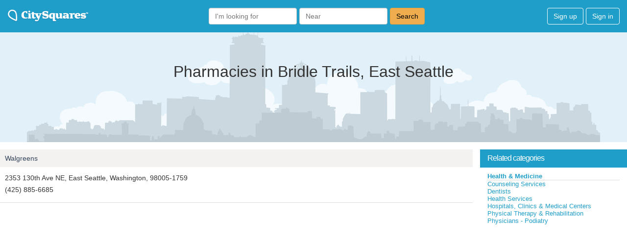

--- FILE ---
content_type: text/html; charset=utf-8
request_url: https://www.google.com/recaptcha/api2/aframe
body_size: 267
content:
<!DOCTYPE HTML><html><head><meta http-equiv="content-type" content="text/html; charset=UTF-8"></head><body><script nonce="-j7vScejPVcJdeUwJ_A_zA">/** Anti-fraud and anti-abuse applications only. See google.com/recaptcha */ try{var clients={'sodar':'https://pagead2.googlesyndication.com/pagead/sodar?'};window.addEventListener("message",function(a){try{if(a.source===window.parent){var b=JSON.parse(a.data);var c=clients[b['id']];if(c){var d=document.createElement('img');d.src=c+b['params']+'&rc='+(localStorage.getItem("rc::a")?sessionStorage.getItem("rc::b"):"");window.document.body.appendChild(d);sessionStorage.setItem("rc::e",parseInt(sessionStorage.getItem("rc::e")||0)+1);localStorage.setItem("rc::h",'1768829370676');}}}catch(b){}});window.parent.postMessage("_grecaptcha_ready", "*");}catch(b){}</script></body></html>